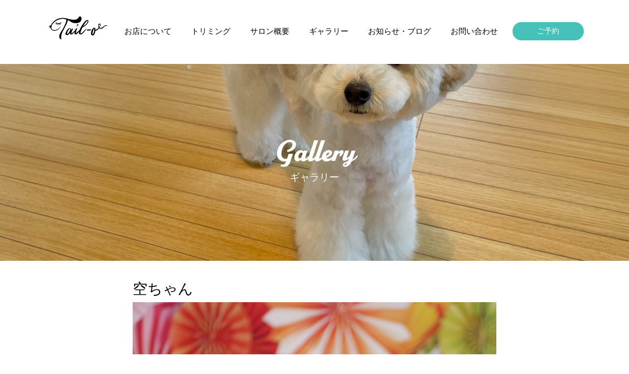

--- FILE ---
content_type: text/html; charset=UTF-8
request_url: https://tail-or-ods.jp/gallery/%E7%A9%BA%E3%81%A1%E3%82%83%E3%82%93/
body_size: 7026
content:
<!DOCTYPE html>
<html dir="ltr" lang="ja"
	prefix="og: https://ogp.me/ns#" >
<head>
<meta charset="UTF-8">
<meta name="viewport" content="width=device-width, initial-scale=1.0, maximum-scale=1.0, user-scalable=1" />
<link rel="stylesheet" href="https://use.typekit.net/ggr3oph.css">
	<link rel="stylesheet" type="text/css" href="https://tail-or-ods.jp/wp/wp-content/themes/wsc9/css/slick.css"/>
	<link rel="stylesheet" type="text/css" href="https://tail-or-ods.jp/wp/wp-content/themes/wsc9/css/slick-theme.css"/>


<!-- Global site tag (gtag.js) - Google Analytics
-->
<script async src="https://www.googletagmanager.com/gtag/js?id=G-0NF9PVT1TE"></script>
<script>
	window.dataLayer = window.dataLayer || [];
	function gtag(){dataLayer.push(arguments);}
	gtag('js', new Date());
	gtag('config', 'G-0NF9PVT1TE');
</script>	
	

		<!-- All in One SEO 4.3.8 - aioseo.com -->
		<title>空ちゃん - 相模原のドッグサロン｜Dogsalon Tail-or小田急相模原</title>
		<meta name="robots" content="max-image-preview:large" />
		<link rel="canonical" href="https://tail-or-ods.jp/gallery/%e7%a9%ba%e3%81%a1%e3%82%83%e3%82%93/" />
		<meta name="generator" content="All in One SEO (AIOSEO) 4.3.8" />
		<meta property="og:locale" content="ja_JP" />
		<meta property="og:site_name" content="相模原のドッグサロン｜Dogsalon Tail-or小田急相模原 -" />
		<meta property="og:type" content="article" />
		<meta property="og:title" content="空ちゃん - 相模原のドッグサロン｜Dogsalon Tail-or小田急相模原" />
		<meta property="og:url" content="https://tail-or-ods.jp/gallery/%e7%a9%ba%e3%81%a1%e3%82%83%e3%82%93/" />
		<meta property="article:published_time" content="2024-01-22T07:26:05+00:00" />
		<meta property="article:modified_time" content="2024-01-22T07:26:06+00:00" />
		<meta name="twitter:card" content="summary" />
		<meta name="twitter:title" content="空ちゃん - 相模原のドッグサロン｜Dogsalon Tail-or小田急相模原" />
		<script type="application/ld+json" class="aioseo-schema">
			{"@context":"https:\/\/schema.org","@graph":[{"@type":"BreadcrumbList","@id":"https:\/\/tail-or-ods.jp\/gallery\/%e7%a9%ba%e3%81%a1%e3%82%83%e3%82%93\/#breadcrumblist","itemListElement":[{"@type":"ListItem","@id":"https:\/\/tail-or-ods.jp\/#listItem","position":1,"item":{"@type":"WebPage","@id":"https:\/\/tail-or-ods.jp\/","name":"\u30db\u30fc\u30e0","description":"\u76f8\u6a21\u539f\u306e\u30c9\u30c3\u30b0\u30b5\u30ed\u30f3-DogSalon Tail-or\u5c0f\u7530\u6025\u76f8\u6a21\u539f-\u306f\u3001\u30c8\u30ea\u30df\u30f3\u30b0\u3092\u306f\u3058\u3081\u3068\u3057\u305f\u30ef\u30f3\u3061\u3083\u3093\u306e\u305f\u3081\u306e\u30c9\u30c3\u30b0\u30b5\u30ed\u30f3\u3067\u3059\u3002\u5c0f\u7530\u6025\u76f8\u6a21\u539f\u99c5\u5f92\u6b695\u5206\u3067\u30b5\u30a6\u30b6\u30f3\u30ed\u30fc\u30c9\u76f8\u6a21\u53f0\u5546\u5e97\u8857\u6cbf\u3044\u306e\u30a2\u30af\u30bb\u30b9\u826f\u597d\u3067\u3059\u3002\u98fc\u3044\u4e3b\u69d8\u3068\u30ef\u30f3\u3061\u3083\u3093\u306b\u5bc4\u308a\u6dfb\u3063\u305f\u30b5\u30fc\u30d3\u30b9\u3092\u63d0\u4f9b\u81f4\u3057\u307e\u3059\u3002","url":"https:\/\/tail-or-ods.jp\/"},"nextItem":"https:\/\/tail-or-ods.jp\/gallery\/%e7%a9%ba%e3%81%a1%e3%82%83%e3%82%93\/#listItem"},{"@type":"ListItem","@id":"https:\/\/tail-or-ods.jp\/gallery\/%e7%a9%ba%e3%81%a1%e3%82%83%e3%82%93\/#listItem","position":2,"item":{"@type":"WebPage","@id":"https:\/\/tail-or-ods.jp\/gallery\/%e7%a9%ba%e3%81%a1%e3%82%83%e3%82%93\/","name":"\u7a7a\u3061\u3083\u3093","url":"https:\/\/tail-or-ods.jp\/gallery\/%e7%a9%ba%e3%81%a1%e3%82%83%e3%82%93\/"},"previousItem":"https:\/\/tail-or-ods.jp\/#listItem"}]},{"@type":"Organization","@id":"https:\/\/tail-or-ods.jp\/#organization","name":"\u76f8\u6a21\u539f\u306e\u30c9\u30c3\u30b0\u30b5\u30ed\u30f3-Tail-or\uff08\u30c6\u30a4\u30e9\u30fc\uff09\u5c0f\u7530\u6025\u76f8\u6a21\u539f-","url":"https:\/\/tail-or-ods.jp\/"},{"@type":"Person","@id":"https:\/\/tail-or-ods.jp\/author\/admin_tail_or\/#author","url":"https:\/\/tail-or-ods.jp\/author\/admin_tail_or\/","name":"admin_tail_or","image":{"@type":"ImageObject","@id":"https:\/\/tail-or-ods.jp\/gallery\/%e7%a9%ba%e3%81%a1%e3%82%83%e3%82%93\/#authorImage","url":"https:\/\/secure.gravatar.com\/avatar\/e73e53d9fce5d685df5426f686591467?s=96&d=mm&r=g","width":96,"height":96,"caption":"admin_tail_or"}},{"@type":"WebPage","@id":"https:\/\/tail-or-ods.jp\/gallery\/%e7%a9%ba%e3%81%a1%e3%82%83%e3%82%93\/#webpage","url":"https:\/\/tail-or-ods.jp\/gallery\/%e7%a9%ba%e3%81%a1%e3%82%83%e3%82%93\/","name":"\u7a7a\u3061\u3083\u3093 - \u76f8\u6a21\u539f\u306e\u30c9\u30c3\u30b0\u30b5\u30ed\u30f3\uff5cDogsalon Tail-or\u5c0f\u7530\u6025\u76f8\u6a21\u539f","inLanguage":"ja","isPartOf":{"@id":"https:\/\/tail-or-ods.jp\/#website"},"breadcrumb":{"@id":"https:\/\/tail-or-ods.jp\/gallery\/%e7%a9%ba%e3%81%a1%e3%82%83%e3%82%93\/#breadcrumblist"},"author":{"@id":"https:\/\/tail-or-ods.jp\/author\/admin_tail_or\/#author"},"creator":{"@id":"https:\/\/tail-or-ods.jp\/author\/admin_tail_or\/#author"},"datePublished":"2024-01-22T07:26:05+09:00","dateModified":"2024-01-22T07:26:06+09:00"},{"@type":"WebSite","@id":"https:\/\/tail-or-ods.jp\/#website","url":"https:\/\/tail-or-ods.jp\/","name":"\u76f8\u6a21\u539f\u306e\u30c9\u30c3\u30b0\u30b5\u30ed\u30f3\uff5cDogsalon Tail-or\u5c0f\u7530\u6025\u76f8\u6a21\u539f","inLanguage":"ja","publisher":{"@id":"https:\/\/tail-or-ods.jp\/#organization"}}]}
		</script>
		<!-- All in One SEO -->

<link rel='dns-prefetch' href='//www.google.com' />
<link rel='dns-prefetch' href='//s.w.org' />
<script type="text/javascript">
window._wpemojiSettings = {"baseUrl":"https:\/\/s.w.org\/images\/core\/emoji\/14.0.0\/72x72\/","ext":".png","svgUrl":"https:\/\/s.w.org\/images\/core\/emoji\/14.0.0\/svg\/","svgExt":".svg","source":{"concatemoji":"https:\/\/tail-or-ods.jp\/wp\/wp-includes\/js\/wp-emoji-release.min.js"}};
/*! This file is auto-generated */
!function(e,a,t){var n,r,o,i=a.createElement("canvas"),p=i.getContext&&i.getContext("2d");function s(e,t){var a=String.fromCharCode,e=(p.clearRect(0,0,i.width,i.height),p.fillText(a.apply(this,e),0,0),i.toDataURL());return p.clearRect(0,0,i.width,i.height),p.fillText(a.apply(this,t),0,0),e===i.toDataURL()}function c(e){var t=a.createElement("script");t.src=e,t.defer=t.type="text/javascript",a.getElementsByTagName("head")[0].appendChild(t)}for(o=Array("flag","emoji"),t.supports={everything:!0,everythingExceptFlag:!0},r=0;r<o.length;r++)t.supports[o[r]]=function(e){if(!p||!p.fillText)return!1;switch(p.textBaseline="top",p.font="600 32px Arial",e){case"flag":return s([127987,65039,8205,9895,65039],[127987,65039,8203,9895,65039])?!1:!s([55356,56826,55356,56819],[55356,56826,8203,55356,56819])&&!s([55356,57332,56128,56423,56128,56418,56128,56421,56128,56430,56128,56423,56128,56447],[55356,57332,8203,56128,56423,8203,56128,56418,8203,56128,56421,8203,56128,56430,8203,56128,56423,8203,56128,56447]);case"emoji":return!s([129777,127995,8205,129778,127999],[129777,127995,8203,129778,127999])}return!1}(o[r]),t.supports.everything=t.supports.everything&&t.supports[o[r]],"flag"!==o[r]&&(t.supports.everythingExceptFlag=t.supports.everythingExceptFlag&&t.supports[o[r]]);t.supports.everythingExceptFlag=t.supports.everythingExceptFlag&&!t.supports.flag,t.DOMReady=!1,t.readyCallback=function(){t.DOMReady=!0},t.supports.everything||(n=function(){t.readyCallback()},a.addEventListener?(a.addEventListener("DOMContentLoaded",n,!1),e.addEventListener("load",n,!1)):(e.attachEvent("onload",n),a.attachEvent("onreadystatechange",function(){"complete"===a.readyState&&t.readyCallback()})),(e=t.source||{}).concatemoji?c(e.concatemoji):e.wpemoji&&e.twemoji&&(c(e.twemoji),c(e.wpemoji)))}(window,document,window._wpemojiSettings);
</script>
<style type="text/css">
img.wp-smiley,
img.emoji {
	display: inline !important;
	border: none !important;
	box-shadow: none !important;
	height: 1em !important;
	width: 1em !important;
	margin: 0 0.07em !important;
	vertical-align: -0.1em !important;
	background: none !important;
	padding: 0 !important;
}
</style>
	<link rel='stylesheet' id='wp-block-library-css'  href='https://tail-or-ods.jp/wp/wp-includes/css/dist/block-library/style.min.css' type='text/css' media='all' />
<style id='global-styles-inline-css' type='text/css'>
body{--wp--preset--color--black: #000000;--wp--preset--color--cyan-bluish-gray: #abb8c3;--wp--preset--color--white: #ffffff;--wp--preset--color--pale-pink: #f78da7;--wp--preset--color--vivid-red: #cf2e2e;--wp--preset--color--luminous-vivid-orange: #ff6900;--wp--preset--color--luminous-vivid-amber: #fcb900;--wp--preset--color--light-green-cyan: #7bdcb5;--wp--preset--color--vivid-green-cyan: #00d084;--wp--preset--color--pale-cyan-blue: #8ed1fc;--wp--preset--color--vivid-cyan-blue: #0693e3;--wp--preset--color--vivid-purple: #9b51e0;--wp--preset--gradient--vivid-cyan-blue-to-vivid-purple: linear-gradient(135deg,rgba(6,147,227,1) 0%,rgb(155,81,224) 100%);--wp--preset--gradient--light-green-cyan-to-vivid-green-cyan: linear-gradient(135deg,rgb(122,220,180) 0%,rgb(0,208,130) 100%);--wp--preset--gradient--luminous-vivid-amber-to-luminous-vivid-orange: linear-gradient(135deg,rgba(252,185,0,1) 0%,rgba(255,105,0,1) 100%);--wp--preset--gradient--luminous-vivid-orange-to-vivid-red: linear-gradient(135deg,rgba(255,105,0,1) 0%,rgb(207,46,46) 100%);--wp--preset--gradient--very-light-gray-to-cyan-bluish-gray: linear-gradient(135deg,rgb(238,238,238) 0%,rgb(169,184,195) 100%);--wp--preset--gradient--cool-to-warm-spectrum: linear-gradient(135deg,rgb(74,234,220) 0%,rgb(151,120,209) 20%,rgb(207,42,186) 40%,rgb(238,44,130) 60%,rgb(251,105,98) 80%,rgb(254,248,76) 100%);--wp--preset--gradient--blush-light-purple: linear-gradient(135deg,rgb(255,206,236) 0%,rgb(152,150,240) 100%);--wp--preset--gradient--blush-bordeaux: linear-gradient(135deg,rgb(254,205,165) 0%,rgb(254,45,45) 50%,rgb(107,0,62) 100%);--wp--preset--gradient--luminous-dusk: linear-gradient(135deg,rgb(255,203,112) 0%,rgb(199,81,192) 50%,rgb(65,88,208) 100%);--wp--preset--gradient--pale-ocean: linear-gradient(135deg,rgb(255,245,203) 0%,rgb(182,227,212) 50%,rgb(51,167,181) 100%);--wp--preset--gradient--electric-grass: linear-gradient(135deg,rgb(202,248,128) 0%,rgb(113,206,126) 100%);--wp--preset--gradient--midnight: linear-gradient(135deg,rgb(2,3,129) 0%,rgb(40,116,252) 100%);--wp--preset--duotone--dark-grayscale: url('#wp-duotone-dark-grayscale');--wp--preset--duotone--grayscale: url('#wp-duotone-grayscale');--wp--preset--duotone--purple-yellow: url('#wp-duotone-purple-yellow');--wp--preset--duotone--blue-red: url('#wp-duotone-blue-red');--wp--preset--duotone--midnight: url('#wp-duotone-midnight');--wp--preset--duotone--magenta-yellow: url('#wp-duotone-magenta-yellow');--wp--preset--duotone--purple-green: url('#wp-duotone-purple-green');--wp--preset--duotone--blue-orange: url('#wp-duotone-blue-orange');--wp--preset--font-size--small: 13px;--wp--preset--font-size--medium: 20px;--wp--preset--font-size--large: 36px;--wp--preset--font-size--x-large: 42px;}.has-black-color{color: var(--wp--preset--color--black) !important;}.has-cyan-bluish-gray-color{color: var(--wp--preset--color--cyan-bluish-gray) !important;}.has-white-color{color: var(--wp--preset--color--white) !important;}.has-pale-pink-color{color: var(--wp--preset--color--pale-pink) !important;}.has-vivid-red-color{color: var(--wp--preset--color--vivid-red) !important;}.has-luminous-vivid-orange-color{color: var(--wp--preset--color--luminous-vivid-orange) !important;}.has-luminous-vivid-amber-color{color: var(--wp--preset--color--luminous-vivid-amber) !important;}.has-light-green-cyan-color{color: var(--wp--preset--color--light-green-cyan) !important;}.has-vivid-green-cyan-color{color: var(--wp--preset--color--vivid-green-cyan) !important;}.has-pale-cyan-blue-color{color: var(--wp--preset--color--pale-cyan-blue) !important;}.has-vivid-cyan-blue-color{color: var(--wp--preset--color--vivid-cyan-blue) !important;}.has-vivid-purple-color{color: var(--wp--preset--color--vivid-purple) !important;}.has-black-background-color{background-color: var(--wp--preset--color--black) !important;}.has-cyan-bluish-gray-background-color{background-color: var(--wp--preset--color--cyan-bluish-gray) !important;}.has-white-background-color{background-color: var(--wp--preset--color--white) !important;}.has-pale-pink-background-color{background-color: var(--wp--preset--color--pale-pink) !important;}.has-vivid-red-background-color{background-color: var(--wp--preset--color--vivid-red) !important;}.has-luminous-vivid-orange-background-color{background-color: var(--wp--preset--color--luminous-vivid-orange) !important;}.has-luminous-vivid-amber-background-color{background-color: var(--wp--preset--color--luminous-vivid-amber) !important;}.has-light-green-cyan-background-color{background-color: var(--wp--preset--color--light-green-cyan) !important;}.has-vivid-green-cyan-background-color{background-color: var(--wp--preset--color--vivid-green-cyan) !important;}.has-pale-cyan-blue-background-color{background-color: var(--wp--preset--color--pale-cyan-blue) !important;}.has-vivid-cyan-blue-background-color{background-color: var(--wp--preset--color--vivid-cyan-blue) !important;}.has-vivid-purple-background-color{background-color: var(--wp--preset--color--vivid-purple) !important;}.has-black-border-color{border-color: var(--wp--preset--color--black) !important;}.has-cyan-bluish-gray-border-color{border-color: var(--wp--preset--color--cyan-bluish-gray) !important;}.has-white-border-color{border-color: var(--wp--preset--color--white) !important;}.has-pale-pink-border-color{border-color: var(--wp--preset--color--pale-pink) !important;}.has-vivid-red-border-color{border-color: var(--wp--preset--color--vivid-red) !important;}.has-luminous-vivid-orange-border-color{border-color: var(--wp--preset--color--luminous-vivid-orange) !important;}.has-luminous-vivid-amber-border-color{border-color: var(--wp--preset--color--luminous-vivid-amber) !important;}.has-light-green-cyan-border-color{border-color: var(--wp--preset--color--light-green-cyan) !important;}.has-vivid-green-cyan-border-color{border-color: var(--wp--preset--color--vivid-green-cyan) !important;}.has-pale-cyan-blue-border-color{border-color: var(--wp--preset--color--pale-cyan-blue) !important;}.has-vivid-cyan-blue-border-color{border-color: var(--wp--preset--color--vivid-cyan-blue) !important;}.has-vivid-purple-border-color{border-color: var(--wp--preset--color--vivid-purple) !important;}.has-vivid-cyan-blue-to-vivid-purple-gradient-background{background: var(--wp--preset--gradient--vivid-cyan-blue-to-vivid-purple) !important;}.has-light-green-cyan-to-vivid-green-cyan-gradient-background{background: var(--wp--preset--gradient--light-green-cyan-to-vivid-green-cyan) !important;}.has-luminous-vivid-amber-to-luminous-vivid-orange-gradient-background{background: var(--wp--preset--gradient--luminous-vivid-amber-to-luminous-vivid-orange) !important;}.has-luminous-vivid-orange-to-vivid-red-gradient-background{background: var(--wp--preset--gradient--luminous-vivid-orange-to-vivid-red) !important;}.has-very-light-gray-to-cyan-bluish-gray-gradient-background{background: var(--wp--preset--gradient--very-light-gray-to-cyan-bluish-gray) !important;}.has-cool-to-warm-spectrum-gradient-background{background: var(--wp--preset--gradient--cool-to-warm-spectrum) !important;}.has-blush-light-purple-gradient-background{background: var(--wp--preset--gradient--blush-light-purple) !important;}.has-blush-bordeaux-gradient-background{background: var(--wp--preset--gradient--blush-bordeaux) !important;}.has-luminous-dusk-gradient-background{background: var(--wp--preset--gradient--luminous-dusk) !important;}.has-pale-ocean-gradient-background{background: var(--wp--preset--gradient--pale-ocean) !important;}.has-electric-grass-gradient-background{background: var(--wp--preset--gradient--electric-grass) !important;}.has-midnight-gradient-background{background: var(--wp--preset--gradient--midnight) !important;}.has-small-font-size{font-size: var(--wp--preset--font-size--small) !important;}.has-medium-font-size{font-size: var(--wp--preset--font-size--medium) !important;}.has-large-font-size{font-size: var(--wp--preset--font-size--large) !important;}.has-x-large-font-size{font-size: var(--wp--preset--font-size--x-large) !important;}
</style>
<link rel='stylesheet' id='theme-style-css'  href='https://tail-or-ods.jp/wp/wp-content/themes/wsc9/css/style.css' type='text/css' media='all' />
<link rel='stylesheet' id='slick-css'  href='https://tail-or-ods.jp/wp/wp-content/themes/wsc9/css/slick.css' type='text/css' media='all' />
<link rel='stylesheet' id='slick-theme-css'  href='https://tail-or-ods.jp/wp/wp-content/themes/wsc9/css/slick-theme.css' type='text/css' media='all' />
<script type='text/javascript' src='https://tail-or-ods.jp/wp/wp-includes/js/jquery/jquery.min.js' id='jquery-core-js'></script>
<script type='text/javascript' src='https://tail-or-ods.jp/wp/wp-includes/js/jquery/jquery-migrate.min.js' id='jquery-migrate-js'></script>
<link rel="https://api.w.org/" href="https://tail-or-ods.jp/wp-json/" /><link rel="alternate" type="application/json" href="https://tail-or-ods.jp/wp-json/wp/v2/gallery/7235" /><link rel="EditURI" type="application/rsd+xml" title="RSD" href="https://tail-or-ods.jp/wp/xmlrpc.php?rsd" />
<link rel="wlwmanifest" type="application/wlwmanifest+xml" href="https://tail-or-ods.jp/wp/wp-includes/wlwmanifest.xml" /> 
<link rel='shortlink' href='https://tail-or-ods.jp/?p=7235' />
<link rel="alternate" type="application/json+oembed" href="https://tail-or-ods.jp/wp-json/oembed/1.0/embed?url=https%3A%2F%2Ftail-or-ods.jp%2Fgallery%2F%25e7%25a9%25ba%25e3%2581%25a1%25e3%2582%2583%25e3%2582%2593%2F" />
<link rel="alternate" type="text/xml+oembed" href="https://tail-or-ods.jp/wp-json/oembed/1.0/embed?url=https%3A%2F%2Ftail-or-ods.jp%2Fgallery%2F%25e7%25a9%25ba%25e3%2581%25a1%25e3%2582%2583%25e3%2582%2593%2F&#038;format=xml" />
</head>

<body class="gallery-template-default single single-gallery postid-7235">


<header id="header" class="header"> <!--ヘッダー ここから-->
	<div class="pc-header under"> <!--PCヘッダー ここから-->

		<!-- リンクメニュー -->
		<div class="link-menu">
					<div class="gnav-container"><ul id="gnav-ul" class="main-menu1"><li id="menu-item-107" class="top menu-item menu-item-type-post_type menu-item-object-page menu-item-home menu-item-107"><a href="https://tail-or-ods.jp/">Top</a></li>
<li id="menu-item-106" class="menu-item menu-item-type-post_type menu-item-object-page menu-item-106"><a href="https://tail-or-ods.jp/aboutus/">お店について</a></li>
<li id="menu-item-105" class="menu-item menu-item-type-post_type menu-item-object-page menu-item-105"><a href="https://tail-or-ods.jp/trimming/">トリミング</a></li>
<li id="menu-item-104" class="menu-item menu-item-type-post_type menu-item-object-page menu-item-104"><a href="https://tail-or-ods.jp/saloninfo/">サロン概要</a></li>
<li id="menu-item-109" class="menu-item menu-item-type-custom menu-item-object-custom menu-item-109"><a href="https://tail-or-ods.jp/gallery/">ギャラリー</a></li>
<li id="menu-item-108" class="menu-item menu-item-type-custom menu-item-object-custom menu-item-108"><a href="https://tail-or-ods.jp/blog/">お知らせ・ブログ</a></li>
<li id="menu-item-103" class="menu-item menu-item-type-post_type menu-item-object-page menu-item-103"><a href="https://tail-or-ods.jp/contact/">お問い合わせ</a></li>
<li id="menu-item-110" class="reserve menu-item menu-item-type-custom menu-item-object-custom menu-item-110"><a target="_blank" rel="noopener" href="https://page.line.me/?accountId=841xhbhx">ご予約</a></li>
</ul></div>				</div>

	</div> <!--PCヘッダー ここまで-->

	<div class="sp-header sp"> <!--PCヘッダー ここから-->
		<div class="drawer-btn"><span></span></div> <!--スマホメニューボタン-->
					<div class="gnav-container"><ul id="gnav-ul" class="main-menu1"><li class="top menu-item menu-item-type-post_type menu-item-object-page menu-item-home menu-item-107"><a href="https://tail-or-ods.jp/">Top</a></li>
<li class="menu-item menu-item-type-post_type menu-item-object-page menu-item-106"><a href="https://tail-or-ods.jp/aboutus/">お店について</a></li>
<li class="menu-item menu-item-type-post_type menu-item-object-page menu-item-105"><a href="https://tail-or-ods.jp/trimming/">トリミング</a></li>
<li class="menu-item menu-item-type-post_type menu-item-object-page menu-item-104"><a href="https://tail-or-ods.jp/saloninfo/">サロン概要</a></li>
<li class="menu-item menu-item-type-custom menu-item-object-custom menu-item-109"><a href="https://tail-or-ods.jp/gallery/">ギャラリー</a></li>
<li class="menu-item menu-item-type-custom menu-item-object-custom menu-item-108"><a href="https://tail-or-ods.jp/blog/">お知らせ・ブログ</a></li>
<li class="menu-item menu-item-type-post_type menu-item-object-page menu-item-103"><a href="https://tail-or-ods.jp/contact/">お問い合わせ</a></li>
<li class="reserve menu-item menu-item-type-custom menu-item-object-custom menu-item-110"><a target="_blank" rel="noopener" href="https://page.line.me/?accountId=841xhbhx">ご予約</a></li>
</ul></div>				<a href="https://tail-or-ods.jp/">
			<img src="https://tail-or-ods.jp/wp/wp-content/themes/wsc9/img/logo.png" alt="" class="logo">
		</a>
	</div> <!--スマホヘッダー ここまで-->

</header> <!--ヘッダー ここまで-->

<main class="wrap"> <!--ラップ ここから-->




    <div class="fv parallax" data-parallax="scroll" data-image-src="https://tail-or-ods.jp/wp/wp-content/themes/wsc9/img/gallery.jpg">
        <div class="txt-box">
            <h1>Gallery</h1>
            <span>ギャラリー</span>
        </div>
    </div>

    <div class="inner">
            <p class="title">空ちゃん</p>

        <div class="slider">
            <div class="img-container">
                <img src="/wp/wp-content/uploads/2024/01/P1300389-scaled.jpg">
                <!-- <p class="caption">[After]</p> -->
            </div>
                                            </div>

		
        <table class="vertical">
            <tr>
                <td>犬種</td>
                <td>ダックス </td>
            </tr>
            <tr>
                <td>メニュー内容</td>
                <td></td>
            </tr>
            <tr>
                <td>担当者からのコメント</td>
                <td>今回はシャンプーコース！<br />
トリートメントコースでもつれにアプローチしました🛁<br />
<br />
シャネルお姉ちゃんと一緒によく頑張ってくれました🙌<br />
</td>
            </tr>
        </table>        
        </div>


</main> <!--ラップ ここまで-->

<footer>
			<div class="footer-menu-container"><ul id="footer-menu" class="footer-menu"><li id="menu-item-115" class="menu-item menu-item-type-post_type menu-item-object-page menu-item-home menu-item-115"><a href="https://tail-or-ods.jp/">Top</a></li>
<li id="menu-item-118" class="menu-item menu-item-type-post_type menu-item-object-page menu-item-118"><a href="https://tail-or-ods.jp/aboutus/">お店について</a></li>
<li id="menu-item-121" class="menu-item menu-item-type-post_type menu-item-object-page menu-item-121"><a href="https://tail-or-ods.jp/trimming/">トリミング</a></li>
<li id="menu-item-120" class="menu-item menu-item-type-post_type menu-item-object-page menu-item-120"><a href="https://tail-or-ods.jp/saloninfo/">サロン概要</a></li>
<li id="menu-item-122" class="menu-item menu-item-type-custom menu-item-object-custom menu-item-122"><a href="https://tail-or-ods.jp/gallery/">ギャラリー</a></li>
<li id="menu-item-123" class="menu-item menu-item-type-custom menu-item-object-custom menu-item-123"><a href="https://tail-or-ods.jp/blog/">お知らせ・ブログ</a></li>
<li id="menu-item-117" class="menu-item menu-item-type-post_type menu-item-object-page menu-item-117"><a href="https://tail-or-ods.jp/contact/">お問い合わせ</a></li>
<li id="menu-item-116" class="menu-item menu-item-type-post_type menu-item-object-page menu-item-privacy-policy menu-item-116"><a href="https://tail-or-ods.jp/privacy-policy/">プライバシーポリシー</a></li>
<li id="menu-item-124" class="reserve menu-item menu-item-type-custom menu-item-object-custom menu-item-124"><a target="_blank" rel="noopener" href="https://page.line.me/?accountId=841xhbhx">ご予約</a></li>
</ul></div>				

	<div class="footer-bottom"> <!--フッターボトム ここから-->
		<div class="copyright">Copyright© 2023 DogSalon Tail-or小田急相模原 All Rights Reserved.</div>
	</div> <!--フッターボトム ここまで-->
</footer>
<script type='text/javascript' src='https://tail-or-ods.jp/wp/wp-content/plugins/contact-form-7/includes/swv/js/index.js' id='swv-js'></script>
<script type='text/javascript' id='contact-form-7-js-extra'>
/* <![CDATA[ */
var wpcf7 = {"api":{"root":"https:\/\/tail-or-ods.jp\/wp-json\/","namespace":"contact-form-7\/v1"}};
/* ]]> */
</script>
<script type='text/javascript' src='https://tail-or-ods.jp/wp/wp-content/plugins/contact-form-7/includes/js/index.js' id='contact-form-7-js'></script>
<script type='text/javascript' id='google-invisible-recaptcha-js-before'>
var renderInvisibleReCaptcha = function() {

    for (var i = 0; i < document.forms.length; ++i) {
        var form = document.forms[i];
        var holder = form.querySelector('.inv-recaptcha-holder');

        if (null === holder) continue;
		holder.innerHTML = '';

         (function(frm){
			var cf7SubmitElm = frm.querySelector('.wpcf7-submit');
            var holderId = grecaptcha.render(holder,{
                'sitekey': '6LdMW7QhAAAAAMcc5RW1ACa9q6HcQav22V7jG9nZ', 'size': 'invisible', 'badge' : 'inline',
                'callback' : function (recaptchaToken) {
					if((null !== cf7SubmitElm) && (typeof jQuery != 'undefined')){jQuery(frm).submit();grecaptcha.reset(holderId);return;}
					 HTMLFormElement.prototype.submit.call(frm);
                },
                'expired-callback' : function(){grecaptcha.reset(holderId);}
            });

			if(null !== cf7SubmitElm && (typeof jQuery != 'undefined') ){
				jQuery(cf7SubmitElm).off('click').on('click', function(clickEvt){
					clickEvt.preventDefault();
					grecaptcha.execute(holderId);
				});
			}
			else
			{
				frm.onsubmit = function (evt){evt.preventDefault();grecaptcha.execute(holderId);};
			}


        })(form);
    }
};
</script>
<script type='text/javascript' async defer src='https://www.google.com/recaptcha/api.js?onload=renderInvisibleReCaptcha&#038;render=explicit' id='google-invisible-recaptcha-js'></script>
<script type='text/javascript' src='https://tail-or-ods.jp/wp/wp-content/themes/wsc9/js/product.js' id='product-js'></script>
<script type='text/javascript' src='https://tail-or-ods.jp/wp/wp-content/themes/wsc9/js/parallax.min.js' id='parallax-js'></script>
<script type='text/javascript' src='https://tail-or-ods.jp/wp/wp-content/themes/wsc9/js/googlemap.js' id='googlemap-js'></script>
<script type='text/javascript' src='https://tail-or-ods.jp/wp/wp-content/themes/wsc9/js/slick.js' id='slick-js'></script>

<script src="https://maps.googleapis.com/maps/api/js?key=AIzaSyDjLLYO5rcfLx9_4Y7byQTjk6gAq1o7n_Q"></script>
<script src="https://tail-or-ods.jp/wp/wp-content/themes/wsc9/js/googlemap.js"></script>
<script src="https://tail-or-ods.jp/wp/wp-content/themes/wsc9/js/parallax.min.js"></script>
	<script type="text/javascript" src="https://tail-or-ods.jp/wp/wp-content/themes/wsc9/js/slick.js"></script>
	<script>
		jQuery('.slider').slick({
			autoplay:true,
			arrows:false,
		}); 
	</script>
</body>
</html>